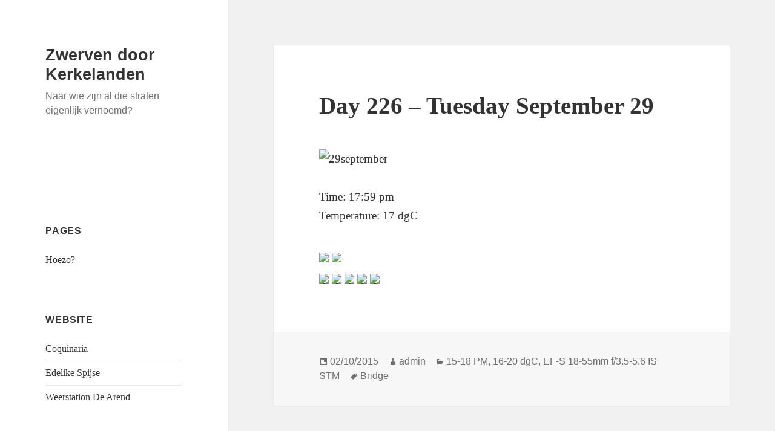

--- FILE ---
content_type: text/html; charset=UTF-8
request_url: https://fotoblog.coquinaria.nl/day-226-tuesday-september-29/
body_size: 11723
content:
<!DOCTYPE html>
<html lang="en" class="no-js">
<head>
	<meta charset="UTF-8">
	<meta name="viewport" content="width=device-width, initial-scale=1.0">
	<link rel="profile" href="https://gmpg.org/xfn/11">
	<link rel="pingback" href="https://fotoblog.coquinaria.nl/xmlrpc.php">
	<script>(function(html){html.className = html.className.replace(/\bno-js\b/,'js')})(document.documentElement);</script>
<title>Day 226 &#8211; Tuesday September 29 &#8211; Zwerven door Kerkelanden</title>
<meta name='robots' content='max-image-preview:large' />
	<style>img:is([sizes="auto" i], [sizes^="auto," i]) { contain-intrinsic-size: 3000px 1500px }</style>
	<link rel="alternate" type="application/rss+xml" title="Zwerven door Kerkelanden &raquo; Feed" href="https://fotoblog.coquinaria.nl/feed/" />
<link rel="alternate" type="application/rss+xml" title="Zwerven door Kerkelanden &raquo; Comments Feed" href="https://fotoblog.coquinaria.nl/comments/feed/" />
<link rel="alternate" type="application/rss+xml" title="Zwerven door Kerkelanden &raquo; Day 226 &#8211; Tuesday September 29 Comments Feed" href="https://fotoblog.coquinaria.nl/day-226-tuesday-september-29/feed/" />
<script>
window._wpemojiSettings = {"baseUrl":"https:\/\/s.w.org\/images\/core\/emoji\/16.0.1\/72x72\/","ext":".png","svgUrl":"https:\/\/s.w.org\/images\/core\/emoji\/16.0.1\/svg\/","svgExt":".svg","source":{"concatemoji":"https:\/\/fotoblog.coquinaria.nl\/wp-includes\/js\/wp-emoji-release.min.js?ver=6.8.3"}};
/*! This file is auto-generated */
!function(s,n){var o,i,e;function c(e){try{var t={supportTests:e,timestamp:(new Date).valueOf()};sessionStorage.setItem(o,JSON.stringify(t))}catch(e){}}function p(e,t,n){e.clearRect(0,0,e.canvas.width,e.canvas.height),e.fillText(t,0,0);var t=new Uint32Array(e.getImageData(0,0,e.canvas.width,e.canvas.height).data),a=(e.clearRect(0,0,e.canvas.width,e.canvas.height),e.fillText(n,0,0),new Uint32Array(e.getImageData(0,0,e.canvas.width,e.canvas.height).data));return t.every(function(e,t){return e===a[t]})}function u(e,t){e.clearRect(0,0,e.canvas.width,e.canvas.height),e.fillText(t,0,0);for(var n=e.getImageData(16,16,1,1),a=0;a<n.data.length;a++)if(0!==n.data[a])return!1;return!0}function f(e,t,n,a){switch(t){case"flag":return n(e,"\ud83c\udff3\ufe0f\u200d\u26a7\ufe0f","\ud83c\udff3\ufe0f\u200b\u26a7\ufe0f")?!1:!n(e,"\ud83c\udde8\ud83c\uddf6","\ud83c\udde8\u200b\ud83c\uddf6")&&!n(e,"\ud83c\udff4\udb40\udc67\udb40\udc62\udb40\udc65\udb40\udc6e\udb40\udc67\udb40\udc7f","\ud83c\udff4\u200b\udb40\udc67\u200b\udb40\udc62\u200b\udb40\udc65\u200b\udb40\udc6e\u200b\udb40\udc67\u200b\udb40\udc7f");case"emoji":return!a(e,"\ud83e\udedf")}return!1}function g(e,t,n,a){var r="undefined"!=typeof WorkerGlobalScope&&self instanceof WorkerGlobalScope?new OffscreenCanvas(300,150):s.createElement("canvas"),o=r.getContext("2d",{willReadFrequently:!0}),i=(o.textBaseline="top",o.font="600 32px Arial",{});return e.forEach(function(e){i[e]=t(o,e,n,a)}),i}function t(e){var t=s.createElement("script");t.src=e,t.defer=!0,s.head.appendChild(t)}"undefined"!=typeof Promise&&(o="wpEmojiSettingsSupports",i=["flag","emoji"],n.supports={everything:!0,everythingExceptFlag:!0},e=new Promise(function(e){s.addEventListener("DOMContentLoaded",e,{once:!0})}),new Promise(function(t){var n=function(){try{var e=JSON.parse(sessionStorage.getItem(o));if("object"==typeof e&&"number"==typeof e.timestamp&&(new Date).valueOf()<e.timestamp+604800&&"object"==typeof e.supportTests)return e.supportTests}catch(e){}return null}();if(!n){if("undefined"!=typeof Worker&&"undefined"!=typeof OffscreenCanvas&&"undefined"!=typeof URL&&URL.createObjectURL&&"undefined"!=typeof Blob)try{var e="postMessage("+g.toString()+"("+[JSON.stringify(i),f.toString(),p.toString(),u.toString()].join(",")+"));",a=new Blob([e],{type:"text/javascript"}),r=new Worker(URL.createObjectURL(a),{name:"wpTestEmojiSupports"});return void(r.onmessage=function(e){c(n=e.data),r.terminate(),t(n)})}catch(e){}c(n=g(i,f,p,u))}t(n)}).then(function(e){for(var t in e)n.supports[t]=e[t],n.supports.everything=n.supports.everything&&n.supports[t],"flag"!==t&&(n.supports.everythingExceptFlag=n.supports.everythingExceptFlag&&n.supports[t]);n.supports.everythingExceptFlag=n.supports.everythingExceptFlag&&!n.supports.flag,n.DOMReady=!1,n.readyCallback=function(){n.DOMReady=!0}}).then(function(){return e}).then(function(){var e;n.supports.everything||(n.readyCallback(),(e=n.source||{}).concatemoji?t(e.concatemoji):e.wpemoji&&e.twemoji&&(t(e.twemoji),t(e.wpemoji)))}))}((window,document),window._wpemojiSettings);
</script>

<style id='wp-emoji-styles-inline-css'>

	img.wp-smiley, img.emoji {
		display: inline !important;
		border: none !important;
		box-shadow: none !important;
		height: 1em !important;
		width: 1em !important;
		margin: 0 0.07em !important;
		vertical-align: -0.1em !important;
		background: none !important;
		padding: 0 !important;
	}
</style>
<link rel='stylesheet' id='wp-block-library-css' href='https://fotoblog.coquinaria.nl/wp-includes/css/dist/block-library/style.min.css?ver=6.8.3' media='all' />
<style id='wp-block-library-theme-inline-css'>
.wp-block-audio :where(figcaption){color:#555;font-size:13px;text-align:center}.is-dark-theme .wp-block-audio :where(figcaption){color:#ffffffa6}.wp-block-audio{margin:0 0 1em}.wp-block-code{border:1px solid #ccc;border-radius:4px;font-family:Menlo,Consolas,monaco,monospace;padding:.8em 1em}.wp-block-embed :where(figcaption){color:#555;font-size:13px;text-align:center}.is-dark-theme .wp-block-embed :where(figcaption){color:#ffffffa6}.wp-block-embed{margin:0 0 1em}.blocks-gallery-caption{color:#555;font-size:13px;text-align:center}.is-dark-theme .blocks-gallery-caption{color:#ffffffa6}:root :where(.wp-block-image figcaption){color:#555;font-size:13px;text-align:center}.is-dark-theme :root :where(.wp-block-image figcaption){color:#ffffffa6}.wp-block-image{margin:0 0 1em}.wp-block-pullquote{border-bottom:4px solid;border-top:4px solid;color:currentColor;margin-bottom:1.75em}.wp-block-pullquote cite,.wp-block-pullquote footer,.wp-block-pullquote__citation{color:currentColor;font-size:.8125em;font-style:normal;text-transform:uppercase}.wp-block-quote{border-left:.25em solid;margin:0 0 1.75em;padding-left:1em}.wp-block-quote cite,.wp-block-quote footer{color:currentColor;font-size:.8125em;font-style:normal;position:relative}.wp-block-quote:where(.has-text-align-right){border-left:none;border-right:.25em solid;padding-left:0;padding-right:1em}.wp-block-quote:where(.has-text-align-center){border:none;padding-left:0}.wp-block-quote.is-large,.wp-block-quote.is-style-large,.wp-block-quote:where(.is-style-plain){border:none}.wp-block-search .wp-block-search__label{font-weight:700}.wp-block-search__button{border:1px solid #ccc;padding:.375em .625em}:where(.wp-block-group.has-background){padding:1.25em 2.375em}.wp-block-separator.has-css-opacity{opacity:.4}.wp-block-separator{border:none;border-bottom:2px solid;margin-left:auto;margin-right:auto}.wp-block-separator.has-alpha-channel-opacity{opacity:1}.wp-block-separator:not(.is-style-wide):not(.is-style-dots){width:100px}.wp-block-separator.has-background:not(.is-style-dots){border-bottom:none;height:1px}.wp-block-separator.has-background:not(.is-style-wide):not(.is-style-dots){height:2px}.wp-block-table{margin:0 0 1em}.wp-block-table td,.wp-block-table th{word-break:normal}.wp-block-table :where(figcaption){color:#555;font-size:13px;text-align:center}.is-dark-theme .wp-block-table :where(figcaption){color:#ffffffa6}.wp-block-video :where(figcaption){color:#555;font-size:13px;text-align:center}.is-dark-theme .wp-block-video :where(figcaption){color:#ffffffa6}.wp-block-video{margin:0 0 1em}:root :where(.wp-block-template-part.has-background){margin-bottom:0;margin-top:0;padding:1.25em 2.375em}
</style>
<style id='classic-theme-styles-inline-css'>
/*! This file is auto-generated */
.wp-block-button__link{color:#fff;background-color:#32373c;border-radius:9999px;box-shadow:none;text-decoration:none;padding:calc(.667em + 2px) calc(1.333em + 2px);font-size:1.125em}.wp-block-file__button{background:#32373c;color:#fff;text-decoration:none}
</style>
<style id='global-styles-inline-css'>
:root{--wp--preset--aspect-ratio--square: 1;--wp--preset--aspect-ratio--4-3: 4/3;--wp--preset--aspect-ratio--3-4: 3/4;--wp--preset--aspect-ratio--3-2: 3/2;--wp--preset--aspect-ratio--2-3: 2/3;--wp--preset--aspect-ratio--16-9: 16/9;--wp--preset--aspect-ratio--9-16: 9/16;--wp--preset--color--black: #000000;--wp--preset--color--cyan-bluish-gray: #abb8c3;--wp--preset--color--white: #fff;--wp--preset--color--pale-pink: #f78da7;--wp--preset--color--vivid-red: #cf2e2e;--wp--preset--color--luminous-vivid-orange: #ff6900;--wp--preset--color--luminous-vivid-amber: #fcb900;--wp--preset--color--light-green-cyan: #7bdcb5;--wp--preset--color--vivid-green-cyan: #00d084;--wp--preset--color--pale-cyan-blue: #8ed1fc;--wp--preset--color--vivid-cyan-blue: #0693e3;--wp--preset--color--vivid-purple: #9b51e0;--wp--preset--color--dark-gray: #111;--wp--preset--color--light-gray: #f1f1f1;--wp--preset--color--yellow: #f4ca16;--wp--preset--color--dark-brown: #352712;--wp--preset--color--medium-pink: #e53b51;--wp--preset--color--light-pink: #ffe5d1;--wp--preset--color--dark-purple: #2e2256;--wp--preset--color--purple: #674970;--wp--preset--color--blue-gray: #22313f;--wp--preset--color--bright-blue: #55c3dc;--wp--preset--color--light-blue: #e9f2f9;--wp--preset--gradient--vivid-cyan-blue-to-vivid-purple: linear-gradient(135deg,rgba(6,147,227,1) 0%,rgb(155,81,224) 100%);--wp--preset--gradient--light-green-cyan-to-vivid-green-cyan: linear-gradient(135deg,rgb(122,220,180) 0%,rgb(0,208,130) 100%);--wp--preset--gradient--luminous-vivid-amber-to-luminous-vivid-orange: linear-gradient(135deg,rgba(252,185,0,1) 0%,rgba(255,105,0,1) 100%);--wp--preset--gradient--luminous-vivid-orange-to-vivid-red: linear-gradient(135deg,rgba(255,105,0,1) 0%,rgb(207,46,46) 100%);--wp--preset--gradient--very-light-gray-to-cyan-bluish-gray: linear-gradient(135deg,rgb(238,238,238) 0%,rgb(169,184,195) 100%);--wp--preset--gradient--cool-to-warm-spectrum: linear-gradient(135deg,rgb(74,234,220) 0%,rgb(151,120,209) 20%,rgb(207,42,186) 40%,rgb(238,44,130) 60%,rgb(251,105,98) 80%,rgb(254,248,76) 100%);--wp--preset--gradient--blush-light-purple: linear-gradient(135deg,rgb(255,206,236) 0%,rgb(152,150,240) 100%);--wp--preset--gradient--blush-bordeaux: linear-gradient(135deg,rgb(254,205,165) 0%,rgb(254,45,45) 50%,rgb(107,0,62) 100%);--wp--preset--gradient--luminous-dusk: linear-gradient(135deg,rgb(255,203,112) 0%,rgb(199,81,192) 50%,rgb(65,88,208) 100%);--wp--preset--gradient--pale-ocean: linear-gradient(135deg,rgb(255,245,203) 0%,rgb(182,227,212) 50%,rgb(51,167,181) 100%);--wp--preset--gradient--electric-grass: linear-gradient(135deg,rgb(202,248,128) 0%,rgb(113,206,126) 100%);--wp--preset--gradient--midnight: linear-gradient(135deg,rgb(2,3,129) 0%,rgb(40,116,252) 100%);--wp--preset--gradient--dark-gray-gradient-gradient: linear-gradient(90deg, rgba(17,17,17,1) 0%, rgba(42,42,42,1) 100%);--wp--preset--gradient--light-gray-gradient: linear-gradient(90deg, rgba(241,241,241,1) 0%, rgba(215,215,215,1) 100%);--wp--preset--gradient--white-gradient: linear-gradient(90deg, rgba(255,255,255,1) 0%, rgba(230,230,230,1) 100%);--wp--preset--gradient--yellow-gradient: linear-gradient(90deg, rgba(244,202,22,1) 0%, rgba(205,168,10,1) 100%);--wp--preset--gradient--dark-brown-gradient: linear-gradient(90deg, rgba(53,39,18,1) 0%, rgba(91,67,31,1) 100%);--wp--preset--gradient--medium-pink-gradient: linear-gradient(90deg, rgba(229,59,81,1) 0%, rgba(209,28,51,1) 100%);--wp--preset--gradient--light-pink-gradient: linear-gradient(90deg, rgba(255,229,209,1) 0%, rgba(255,200,158,1) 100%);--wp--preset--gradient--dark-purple-gradient: linear-gradient(90deg, rgba(46,34,86,1) 0%, rgba(66,48,123,1) 100%);--wp--preset--gradient--purple-gradient: linear-gradient(90deg, rgba(103,73,112,1) 0%, rgba(131,93,143,1) 100%);--wp--preset--gradient--blue-gray-gradient: linear-gradient(90deg, rgba(34,49,63,1) 0%, rgba(52,75,96,1) 100%);--wp--preset--gradient--bright-blue-gradient: linear-gradient(90deg, rgba(85,195,220,1) 0%, rgba(43,180,211,1) 100%);--wp--preset--gradient--light-blue-gradient: linear-gradient(90deg, rgba(233,242,249,1) 0%, rgba(193,218,238,1) 100%);--wp--preset--font-size--small: 13px;--wp--preset--font-size--medium: 20px;--wp--preset--font-size--large: 36px;--wp--preset--font-size--x-large: 42px;--wp--preset--spacing--20: 0.44rem;--wp--preset--spacing--30: 0.67rem;--wp--preset--spacing--40: 1rem;--wp--preset--spacing--50: 1.5rem;--wp--preset--spacing--60: 2.25rem;--wp--preset--spacing--70: 3.38rem;--wp--preset--spacing--80: 5.06rem;--wp--preset--shadow--natural: 6px 6px 9px rgba(0, 0, 0, 0.2);--wp--preset--shadow--deep: 12px 12px 50px rgba(0, 0, 0, 0.4);--wp--preset--shadow--sharp: 6px 6px 0px rgba(0, 0, 0, 0.2);--wp--preset--shadow--outlined: 6px 6px 0px -3px rgba(255, 255, 255, 1), 6px 6px rgba(0, 0, 0, 1);--wp--preset--shadow--crisp: 6px 6px 0px rgba(0, 0, 0, 1);}:where(.is-layout-flex){gap: 0.5em;}:where(.is-layout-grid){gap: 0.5em;}body .is-layout-flex{display: flex;}.is-layout-flex{flex-wrap: wrap;align-items: center;}.is-layout-flex > :is(*, div){margin: 0;}body .is-layout-grid{display: grid;}.is-layout-grid > :is(*, div){margin: 0;}:where(.wp-block-columns.is-layout-flex){gap: 2em;}:where(.wp-block-columns.is-layout-grid){gap: 2em;}:where(.wp-block-post-template.is-layout-flex){gap: 1.25em;}:where(.wp-block-post-template.is-layout-grid){gap: 1.25em;}.has-black-color{color: var(--wp--preset--color--black) !important;}.has-cyan-bluish-gray-color{color: var(--wp--preset--color--cyan-bluish-gray) !important;}.has-white-color{color: var(--wp--preset--color--white) !important;}.has-pale-pink-color{color: var(--wp--preset--color--pale-pink) !important;}.has-vivid-red-color{color: var(--wp--preset--color--vivid-red) !important;}.has-luminous-vivid-orange-color{color: var(--wp--preset--color--luminous-vivid-orange) !important;}.has-luminous-vivid-amber-color{color: var(--wp--preset--color--luminous-vivid-amber) !important;}.has-light-green-cyan-color{color: var(--wp--preset--color--light-green-cyan) !important;}.has-vivid-green-cyan-color{color: var(--wp--preset--color--vivid-green-cyan) !important;}.has-pale-cyan-blue-color{color: var(--wp--preset--color--pale-cyan-blue) !important;}.has-vivid-cyan-blue-color{color: var(--wp--preset--color--vivid-cyan-blue) !important;}.has-vivid-purple-color{color: var(--wp--preset--color--vivid-purple) !important;}.has-black-background-color{background-color: var(--wp--preset--color--black) !important;}.has-cyan-bluish-gray-background-color{background-color: var(--wp--preset--color--cyan-bluish-gray) !important;}.has-white-background-color{background-color: var(--wp--preset--color--white) !important;}.has-pale-pink-background-color{background-color: var(--wp--preset--color--pale-pink) !important;}.has-vivid-red-background-color{background-color: var(--wp--preset--color--vivid-red) !important;}.has-luminous-vivid-orange-background-color{background-color: var(--wp--preset--color--luminous-vivid-orange) !important;}.has-luminous-vivid-amber-background-color{background-color: var(--wp--preset--color--luminous-vivid-amber) !important;}.has-light-green-cyan-background-color{background-color: var(--wp--preset--color--light-green-cyan) !important;}.has-vivid-green-cyan-background-color{background-color: var(--wp--preset--color--vivid-green-cyan) !important;}.has-pale-cyan-blue-background-color{background-color: var(--wp--preset--color--pale-cyan-blue) !important;}.has-vivid-cyan-blue-background-color{background-color: var(--wp--preset--color--vivid-cyan-blue) !important;}.has-vivid-purple-background-color{background-color: var(--wp--preset--color--vivid-purple) !important;}.has-black-border-color{border-color: var(--wp--preset--color--black) !important;}.has-cyan-bluish-gray-border-color{border-color: var(--wp--preset--color--cyan-bluish-gray) !important;}.has-white-border-color{border-color: var(--wp--preset--color--white) !important;}.has-pale-pink-border-color{border-color: var(--wp--preset--color--pale-pink) !important;}.has-vivid-red-border-color{border-color: var(--wp--preset--color--vivid-red) !important;}.has-luminous-vivid-orange-border-color{border-color: var(--wp--preset--color--luminous-vivid-orange) !important;}.has-luminous-vivid-amber-border-color{border-color: var(--wp--preset--color--luminous-vivid-amber) !important;}.has-light-green-cyan-border-color{border-color: var(--wp--preset--color--light-green-cyan) !important;}.has-vivid-green-cyan-border-color{border-color: var(--wp--preset--color--vivid-green-cyan) !important;}.has-pale-cyan-blue-border-color{border-color: var(--wp--preset--color--pale-cyan-blue) !important;}.has-vivid-cyan-blue-border-color{border-color: var(--wp--preset--color--vivid-cyan-blue) !important;}.has-vivid-purple-border-color{border-color: var(--wp--preset--color--vivid-purple) !important;}.has-vivid-cyan-blue-to-vivid-purple-gradient-background{background: var(--wp--preset--gradient--vivid-cyan-blue-to-vivid-purple) !important;}.has-light-green-cyan-to-vivid-green-cyan-gradient-background{background: var(--wp--preset--gradient--light-green-cyan-to-vivid-green-cyan) !important;}.has-luminous-vivid-amber-to-luminous-vivid-orange-gradient-background{background: var(--wp--preset--gradient--luminous-vivid-amber-to-luminous-vivid-orange) !important;}.has-luminous-vivid-orange-to-vivid-red-gradient-background{background: var(--wp--preset--gradient--luminous-vivid-orange-to-vivid-red) !important;}.has-very-light-gray-to-cyan-bluish-gray-gradient-background{background: var(--wp--preset--gradient--very-light-gray-to-cyan-bluish-gray) !important;}.has-cool-to-warm-spectrum-gradient-background{background: var(--wp--preset--gradient--cool-to-warm-spectrum) !important;}.has-blush-light-purple-gradient-background{background: var(--wp--preset--gradient--blush-light-purple) !important;}.has-blush-bordeaux-gradient-background{background: var(--wp--preset--gradient--blush-bordeaux) !important;}.has-luminous-dusk-gradient-background{background: var(--wp--preset--gradient--luminous-dusk) !important;}.has-pale-ocean-gradient-background{background: var(--wp--preset--gradient--pale-ocean) !important;}.has-electric-grass-gradient-background{background: var(--wp--preset--gradient--electric-grass) !important;}.has-midnight-gradient-background{background: var(--wp--preset--gradient--midnight) !important;}.has-small-font-size{font-size: var(--wp--preset--font-size--small) !important;}.has-medium-font-size{font-size: var(--wp--preset--font-size--medium) !important;}.has-large-font-size{font-size: var(--wp--preset--font-size--large) !important;}.has-x-large-font-size{font-size: var(--wp--preset--font-size--x-large) !important;}
:where(.wp-block-post-template.is-layout-flex){gap: 1.25em;}:where(.wp-block-post-template.is-layout-grid){gap: 1.25em;}
:where(.wp-block-columns.is-layout-flex){gap: 2em;}:where(.wp-block-columns.is-layout-grid){gap: 2em;}
:root :where(.wp-block-pullquote){font-size: 1.5em;line-height: 1.6;}
</style>
<link rel='stylesheet' id='twentyfifteen-fonts-css' href='https://fotoblog.coquinaria.nl/wp-content/themes/twentyfifteen/assets/fonts/noto-sans-plus-noto-serif-plus-inconsolata.css?ver=20230328' media='all' />
<link rel='stylesheet' id='genericons-css' href='https://fotoblog.coquinaria.nl/wp-content/themes/twentyfifteen/genericons/genericons.css?ver=20201026' media='all' />
<link rel='stylesheet' id='twentyfifteen-style-css' href='https://fotoblog.coquinaria.nl/wp-content/themes/twentyfifteen/style.css?ver=20250415' media='all' />
<link rel='stylesheet' id='twentyfifteen-block-style-css' href='https://fotoblog.coquinaria.nl/wp-content/themes/twentyfifteen/css/blocks.css?ver=20240715' media='all' />
<script src="https://fotoblog.coquinaria.nl/wp-includes/js/jquery/jquery.min.js?ver=3.7.1" id="jquery-core-js"></script>
<script src="https://fotoblog.coquinaria.nl/wp-includes/js/jquery/jquery-migrate.min.js?ver=3.4.1" id="jquery-migrate-js"></script>
<script id="twentyfifteen-script-js-extra">
var screenReaderText = {"expand":"<span class=\"screen-reader-text\">expand child menu<\/span>","collapse":"<span class=\"screen-reader-text\">collapse child menu<\/span>"};
</script>
<script src="https://fotoblog.coquinaria.nl/wp-content/themes/twentyfifteen/js/functions.js?ver=20250303" id="twentyfifteen-script-js" defer data-wp-strategy="defer"></script>
<link rel="https://api.w.org/" href="https://fotoblog.coquinaria.nl/wp-json/" /><link rel="alternate" title="JSON" type="application/json" href="https://fotoblog.coquinaria.nl/wp-json/wp/v2/posts/785" /><link rel="EditURI" type="application/rsd+xml" title="RSD" href="https://fotoblog.coquinaria.nl/xmlrpc.php?rsd" />
<meta name="generator" content="WordPress 6.8.3" />
<link rel="canonical" href="https://fotoblog.coquinaria.nl/day-226-tuesday-september-29/" />
<link rel='shortlink' href='https://fotoblog.coquinaria.nl/?p=785' />
<link rel="alternate" title="oEmbed (JSON)" type="application/json+oembed" href="https://fotoblog.coquinaria.nl/wp-json/oembed/1.0/embed?url=https%3A%2F%2Ffotoblog.coquinaria.nl%2Fday-226-tuesday-september-29%2F" />
<link rel="alternate" title="oEmbed (XML)" type="text/xml+oembed" href="https://fotoblog.coquinaria.nl/wp-json/oembed/1.0/embed?url=https%3A%2F%2Ffotoblog.coquinaria.nl%2Fday-226-tuesday-september-29%2F&#038;format=xml" />
<style>.recentcomments a{display:inline !important;padding:0 !important;margin:0 !important;}</style>
<style type="text/css"></style>
<style>
.synved-social-resolution-single {
display: inline-block;
}
.synved-social-resolution-normal {
display: inline-block;
}
.synved-social-resolution-hidef {
display: none;
}

@media only screen and (min--moz-device-pixel-ratio: 2),
only screen and (-o-min-device-pixel-ratio: 2/1),
only screen and (-webkit-min-device-pixel-ratio: 2),
only screen and (min-device-pixel-ratio: 2),
only screen and (min-resolution: 2dppx),
only screen and (min-resolution: 192dpi) {
	.synved-social-resolution-normal {
	display: none;
	}
	.synved-social-resolution-hidef {
	display: inline-block;
	}
}
</style><link rel="icon" href="https://fotoblog.coquinaria.nl/wp-content/uploads/2015/09/10julivierkant-150x150.jpg" sizes="32x32" />
<link rel="icon" href="https://fotoblog.coquinaria.nl/wp-content/uploads/2015/09/10julivierkant-300x300.jpg" sizes="192x192" />
<link rel="apple-touch-icon" href="https://fotoblog.coquinaria.nl/wp-content/uploads/2015/09/10julivierkant-300x300.jpg" />
<meta name="msapplication-TileImage" content="https://fotoblog.coquinaria.nl/wp-content/uploads/2015/09/10julivierkant-300x300.jpg" />
</head>

<body class="wp-singular post-template-default single single-post postid-785 single-format-standard wp-embed-responsive wp-theme-twentyfifteen">
<div id="page" class="hfeed site">
	<a class="skip-link screen-reader-text" href="#content">
		Skip to content	</a>

	<div id="sidebar" class="sidebar">
		<header id="masthead" class="site-header">
			<div class="site-branding">
										<p class="site-title"><a href="https://fotoblog.coquinaria.nl/" rel="home" >Zwerven door Kerkelanden</a></p>
												<p class="site-description">Naar wie zijn al die straten eigenlijk vernoemd?</p>
										<button class="secondary-toggle">Menu and widgets</button>
			</div><!-- .site-branding -->
		</header><!-- .site-header -->

			<div id="secondary" class="secondary">

		
		
					<div id="widget-area" class="widget-area" role="complementary">
				<aside id="media_image-2" class="widget widget_media_image"><img width="498" height="669" src="https://fotoblog.coquinaria.nl/wp-content/uploads/2020/11/201125.jpg" class="image wp-image-1179 alignnone attachment-full size-full" alt="" style="max-width: 100%; height: auto;" decoding="async" fetchpriority="high" srcset="https://fotoblog.coquinaria.nl/wp-content/uploads/2020/11/201125.jpg 498w, https://fotoblog.coquinaria.nl/wp-content/uploads/2020/11/201125-223x300.jpg 223w" sizes="(max-width: 498px) 100vw, 498px" /></aside><aside id="pages-2" class="widget widget_pages"><h2 class="widget-title">Pages</h2><nav aria-label="Pages">
			<ul>
				<li class="page_item page-item-23"><a href="https://fotoblog.coquinaria.nl/why-in-heavens-name-why/">Hoezo?</a></li>
			</ul>

			</nav></aside><aside id="linkcat-10" class="widget widget_links"><h2 class="widget-title">Website</h2>
	<ul class='xoxo blogroll'>
<li><a href="http://coquinaria.nl" rel="me" target="_blank">Coquinaria</a></li>
<li><a href="http://edelikespijse.com" rel="me" target="_blank">Edelike Spijse</a></li>
<li><a href="http://www.dearend.nl/WeatherLink/Current_Conditions.htm" rel="acquaintance" target="_blank">Weerstation De Arend</a></li>

	</ul>
</aside>
<aside id="categories-3" class="widget widget_categories"><h2 class="widget-title">Categories</h2><form action="https://fotoblog.coquinaria.nl" method="get"><label class="screen-reader-text" for="cat">Categories</label><select  name='cat' id='cat' class='postform'>
	<option value='-1'>Select Category</option>
	<option class="level-0" value="99">Lens&nbsp;&nbsp;(365)</option>
	<option class="level-1" value="144">&nbsp;&nbsp;&nbsp;DHG Achromat Macro-200 (+5)&nbsp;&nbsp;(2)</option>
	<option class="level-1" value="114">&nbsp;&nbsp;&nbsp;EF 50mm f/1.8 II&nbsp;&nbsp;(41)</option>
	<option class="level-1" value="145">&nbsp;&nbsp;&nbsp;EF 75-300mm f/4-5.6&nbsp;&nbsp;(16)</option>
	<option class="level-1" value="102">&nbsp;&nbsp;&nbsp;EF 80-200mm f/4.5-5.6 II&nbsp;&nbsp;(98)</option>
	<option class="level-1" value="100">&nbsp;&nbsp;&nbsp;EF-S 10-18mm f/4.5-5.6 IS STM&nbsp;&nbsp;(78)</option>
	<option class="level-1" value="101">&nbsp;&nbsp;&nbsp;EF-S 18-55mm f/3.5-5.6 IS STM&nbsp;&nbsp;(114)</option>
	<option class="level-1" value="146">&nbsp;&nbsp;&nbsp;Lensbaby circular fish-eye&nbsp;&nbsp;(2)</option>
	<option class="level-1" value="118">&nbsp;&nbsp;&nbsp;Samsung GT-N5110&nbsp;&nbsp;(6)</option>
	<option class="level-1" value="156">&nbsp;&nbsp;&nbsp;Samsung SM-T810&nbsp;&nbsp;(2)</option>
	<option class="level-1" value="154">&nbsp;&nbsp;&nbsp;Sigma EF 35mm f/1.4&nbsp;&nbsp;(7)</option>
	<option class="level-1" value="157">&nbsp;&nbsp;&nbsp;Xiaomi mi4-c&nbsp;&nbsp;(2)</option>
	<option class="level-0" value="160">Location&nbsp;&nbsp;(72)</option>
	<option class="level-1" value="187">&nbsp;&nbsp;&nbsp;&#8216;s-Graveland&nbsp;&nbsp;(31)</option>
	<option class="level-2" value="164">&nbsp;&nbsp;&nbsp;&nbsp;&nbsp;&nbsp;Bantam&nbsp;&nbsp;(2)</option>
	<option class="level-2" value="172">&nbsp;&nbsp;&nbsp;&nbsp;&nbsp;&nbsp;Bezoekerscentrum Natuurmonumenten&nbsp;&nbsp;(1)</option>
	<option class="level-2" value="190">&nbsp;&nbsp;&nbsp;&nbsp;&nbsp;&nbsp;Boekesteyn&nbsp;&nbsp;(2)</option>
	<option class="level-2" value="203">&nbsp;&nbsp;&nbsp;&nbsp;&nbsp;&nbsp;Gooilust&nbsp;&nbsp;(2)</option>
	<option class="level-2" value="162">&nbsp;&nbsp;&nbsp;&nbsp;&nbsp;&nbsp;Hilverbeek&nbsp;&nbsp;(7)</option>
	<option class="level-2" value="169">&nbsp;&nbsp;&nbsp;&nbsp;&nbsp;&nbsp;Kerkebos&nbsp;&nbsp;(6)</option>
	<option class="level-2" value="174">&nbsp;&nbsp;&nbsp;&nbsp;&nbsp;&nbsp;Land en Boszigt&nbsp;&nbsp;(3)</option>
	<option class="level-2" value="209">&nbsp;&nbsp;&nbsp;&nbsp;&nbsp;&nbsp;Schaep en Burgh&nbsp;&nbsp;(2)</option>
	<option class="level-2" value="178">&nbsp;&nbsp;&nbsp;&nbsp;&nbsp;&nbsp;Schoonoord&nbsp;&nbsp;(1)</option>
	<option class="level-2" value="191">&nbsp;&nbsp;&nbsp;&nbsp;&nbsp;&nbsp;Spanderswoud-2&nbsp;&nbsp;(3)</option>
	<option class="level-1" value="212">&nbsp;&nbsp;&nbsp;Baarn&nbsp;&nbsp;(1)</option>
	<option class="level-2" value="213">&nbsp;&nbsp;&nbsp;&nbsp;&nbsp;&nbsp;Kasteel Groeneveld&nbsp;&nbsp;(1)</option>
	<option class="level-1" value="195">&nbsp;&nbsp;&nbsp;Bussum&nbsp;&nbsp;(3)</option>
	<option class="level-2" value="204">&nbsp;&nbsp;&nbsp;&nbsp;&nbsp;&nbsp;Bussummerheide&nbsp;&nbsp;(1)</option>
	<option class="level-2" value="196">&nbsp;&nbsp;&nbsp;&nbsp;&nbsp;&nbsp;Franse Kampheide&nbsp;&nbsp;(2)</option>
	<option class="level-1" value="168">&nbsp;&nbsp;&nbsp;Den Haag&nbsp;&nbsp;(1)</option>
	<option class="level-1" value="188">&nbsp;&nbsp;&nbsp;Hilversum&nbsp;&nbsp;(14)</option>
	<option class="level-2" value="184">&nbsp;&nbsp;&nbsp;&nbsp;&nbsp;&nbsp;Kerkelanden&nbsp;&nbsp;(1)</option>
	<option class="level-2" value="161">&nbsp;&nbsp;&nbsp;&nbsp;&nbsp;&nbsp;Kolhornse Hei&nbsp;&nbsp;(3)</option>
	<option class="level-2" value="180">&nbsp;&nbsp;&nbsp;&nbsp;&nbsp;&nbsp;Loosdrechtse Bos&nbsp;&nbsp;(3)</option>
	<option class="level-2" value="182">&nbsp;&nbsp;&nbsp;&nbsp;&nbsp;&nbsp;Raabos&nbsp;&nbsp;(1)</option>
	<option class="level-2" value="170">&nbsp;&nbsp;&nbsp;&nbsp;&nbsp;&nbsp;Spanderswoud&nbsp;&nbsp;(4)</option>
	<option class="level-2" value="201">&nbsp;&nbsp;&nbsp;&nbsp;&nbsp;&nbsp;Westerheide2&nbsp;&nbsp;(2)</option>
	<option class="level-1" value="175">&nbsp;&nbsp;&nbsp;Kortenhoef&nbsp;&nbsp;(17)</option>
	<option class="level-2" value="165">&nbsp;&nbsp;&nbsp;&nbsp;&nbsp;&nbsp;De Kwakel&nbsp;&nbsp;(3)</option>
	<option class="level-2" value="167">&nbsp;&nbsp;&nbsp;&nbsp;&nbsp;&nbsp;De Meenthof&nbsp;&nbsp;(2)</option>
	<option class="level-2" value="163">&nbsp;&nbsp;&nbsp;&nbsp;&nbsp;&nbsp;Koninginneweg&nbsp;&nbsp;(8)</option>
	<option class="level-1" value="199">&nbsp;&nbsp;&nbsp;Laren&nbsp;&nbsp;(3)</option>
	<option class="level-2" value="200">&nbsp;&nbsp;&nbsp;&nbsp;&nbsp;&nbsp;Westerheide&nbsp;&nbsp;(2)</option>
	<option class="level-2" value="210">&nbsp;&nbsp;&nbsp;&nbsp;&nbsp;&nbsp;Zuiderheide&nbsp;&nbsp;(1)</option>
	<option class="level-1" value="208">&nbsp;&nbsp;&nbsp;Loosdrecht&nbsp;&nbsp;(1)</option>
	<option class="level-1" value="197">&nbsp;&nbsp;&nbsp;Zoetermeer&nbsp;&nbsp;(1)</option>
	<option class="level-0" value="11">Temperature&nbsp;&nbsp;(442)</option>
	<option class="level-1" value="4">&nbsp;&nbsp;&nbsp;-05-00 dgC&nbsp;&nbsp;(17)</option>
	<option class="level-1" value="215">&nbsp;&nbsp;&nbsp;-10&#8211;05 dgC&nbsp;&nbsp;(2)</option>
	<option class="level-1" value="7">&nbsp;&nbsp;&nbsp;00-05 dgC&nbsp;&nbsp;(78)</option>
	<option class="level-1" value="9">&nbsp;&nbsp;&nbsp;06-10 dgC&nbsp;&nbsp;(142)</option>
	<option class="level-1" value="48">&nbsp;&nbsp;&nbsp;11-15 dgC&nbsp;&nbsp;(103)</option>
	<option class="level-1" value="66">&nbsp;&nbsp;&nbsp;16-20 dgC&nbsp;&nbsp;(71)</option>
	<option class="level-1" value="92">&nbsp;&nbsp;&nbsp;21-25 dgC&nbsp;&nbsp;(26)</option>
	<option class="level-1" value="94">&nbsp;&nbsp;&nbsp;26-30 dgC&nbsp;&nbsp;(3)</option>
	<option class="level-0" value="189">Thuis&nbsp;&nbsp;(5)</option>
	<option class="level-0" value="12">Time&nbsp;&nbsp;(443)</option>
	<option class="level-1" value="140">&nbsp;&nbsp;&nbsp;00-03 AM&nbsp;&nbsp;(2)</option>
	<option class="level-1" value="86">&nbsp;&nbsp;&nbsp;03-06 AM&nbsp;&nbsp;(2)</option>
	<option class="level-1" value="6">&nbsp;&nbsp;&nbsp;06-09 AM&nbsp;&nbsp;(63)</option>
	<option class="level-1" value="5">&nbsp;&nbsp;&nbsp;09-12 AM&nbsp;&nbsp;(73)</option>
	<option class="level-1" value="13">&nbsp;&nbsp;&nbsp;12-15 PM&nbsp;&nbsp;(62)</option>
	<option class="level-1" value="40">&nbsp;&nbsp;&nbsp;15-18 PM&nbsp;&nbsp;(112)</option>
	<option class="level-1" value="8">&nbsp;&nbsp;&nbsp;18-21 PM&nbsp;&nbsp;(90)</option>
	<option class="level-1" value="43">&nbsp;&nbsp;&nbsp;21-24 PM&nbsp;&nbsp;(39)</option>
	<option class="level-0" value="1">Uncategorized&nbsp;&nbsp;(3)</option>
</select>
</form><script>
(function() {
	var dropdown = document.getElementById( "cat" );
	function onCatChange() {
		if ( dropdown.options[ dropdown.selectedIndex ].value > 0 ) {
			dropdown.parentNode.submit();
		}
	}
	dropdown.onchange = onCatChange;
})();
</script>
</aside><aside id="tag_cloud-2" class="widget widget_tag_cloud"><h2 class="widget-title">Subjects</h2><nav aria-label="Subjects"><div class="tagcloud"><ul class='wp-tag-cloud' role='list'>
	<li><a href="https://fotoblog.coquinaria.nl/tag/airplanes/" class="tag-cloud-link tag-link-134 tag-link-position-1" style="font-size: 13.870967741935pt;" aria-label="Airplanes (8 items)">Airplanes</a></li>
	<li><a href="https://fotoblog.coquinaria.nl/tag/away/" class="tag-cloud-link tag-link-147 tag-link-position-2" style="font-size: 15.677419354839pt;" aria-label="Away (13 items)">Away</a></li>
	<li><a href="https://fotoblog.coquinaria.nl/tag/bycicle/" class="tag-cloud-link tag-link-106 tag-link-position-3" style="font-size: 18.025806451613pt;" aria-label="Bicycles (25 items)">Bicycles</a></li>
	<li><a href="https://fotoblog.coquinaria.nl/tag/birds/" class="tag-cloud-link tag-link-125 tag-link-position-4" style="font-size: 20.554838709677pt;" aria-label="Birds (48 items)">Birds</a></li>
	<li><a href="https://fotoblog.coquinaria.nl/tag/boats/" class="tag-cloud-link tag-link-109 tag-link-position-5" style="font-size: 19.561290322581pt;" aria-label="Boats (37 items)">Boats</a></li>
	<li><a href="https://fotoblog.coquinaria.nl/tag/bridge/" class="tag-cloud-link tag-link-104 tag-link-position-6" style="font-size: 20.193548387097pt;" aria-label="Bridge (44 items)">Bridge</a></li>
	<li><a href="https://fotoblog.coquinaria.nl/tag/building/" class="tag-cloud-link tag-link-179 tag-link-position-7" style="font-size: 11.612903225806pt;" aria-label="Building (4 items)">Building</a></li>
	<li><a href="https://fotoblog.coquinaria.nl/tag/cars/" class="tag-cloud-link tag-link-130 tag-link-position-8" style="font-size: 19.741935483871pt;" aria-label="Cars (39 items)">Cars</a></li>
	<li><a href="https://fotoblog.coquinaria.nl/tag/cats/" class="tag-cloud-link tag-link-186 tag-link-position-9" style="font-size: 10.709677419355pt;" aria-label="Cats (3 items)">Cats</a></li>
	<li><a href="https://fotoblog.coquinaria.nl/tag/clouds/" class="tag-cloud-link tag-link-107 tag-link-position-10" style="font-size: 20.283870967742pt;" aria-label="Clouds (45 items)">Clouds</a></li>
	<li><a href="https://fotoblog.coquinaria.nl/tag/dogs/" class="tag-cloud-link tag-link-139 tag-link-position-11" style="font-size: 15.677419354839pt;" aria-label="Dogs (13 items)">Dogs</a></li>
	<li><a href="https://fotoblog.coquinaria.nl/tag/dusk/" class="tag-cloud-link tag-link-98 tag-link-position-12" style="font-size: 15.677419354839pt;" aria-label="Dusk (13 items)">Dusk</a></li>
	<li><a href="https://fotoblog.coquinaria.nl/tag/effect/" class="tag-cloud-link tag-link-116 tag-link-position-13" style="font-size: 18.387096774194pt;" aria-label="Effect (27 items)">Effect</a></li>
	<li><a href="https://fotoblog.coquinaria.nl/tag/event/" class="tag-cloud-link tag-link-105 tag-link-position-14" style="font-size: 15.677419354839pt;" aria-label="Event (13 items)">Event</a></li>
	<li><a href="https://fotoblog.coquinaria.nl/tag/flowers/" class="tag-cloud-link tag-link-143 tag-link-position-15" style="font-size: 13.41935483871pt;" aria-label="Flowers (7 items)">Flowers</a></li>
	<li><a href="https://fotoblog.coquinaria.nl/tag/fog/" class="tag-cloud-link tag-link-138 tag-link-position-16" style="font-size: 13.41935483871pt;" aria-label="Fog (7 items)">Fog</a></li>
	<li><a href="https://fotoblog.coquinaria.nl/tag/frost/" class="tag-cloud-link tag-link-194 tag-link-position-17" style="font-size: 8pt;" aria-label="Frost (1 item)">Frost</a></li>
	<li><a href="https://fotoblog.coquinaria.nl/tag/haze/" class="tag-cloud-link tag-link-132 tag-link-position-18" style="font-size: 13.41935483871pt;" aria-label="Haze (7 items)">Haze</a></li>
	<li><a href="https://fotoblog.coquinaria.nl/tag/horse-cart/" class="tag-cloud-link tag-link-135 tag-link-position-19" style="font-size: 10.709677419355pt;" aria-label="Horse cart (3 items)">Horse cart</a></li>
	<li><a href="https://fotoblog.coquinaria.nl/tag/ice/" class="tag-cloud-link tag-link-159 tag-link-position-20" style="font-size: 14.322580645161pt;" aria-label="Ice (9 items)">Ice</a></li>
	<li><a href="https://fotoblog.coquinaria.nl/tag/kerkelanden/" class="tag-cloud-link tag-link-218 tag-link-position-21" style="font-size: 9.6258064516129pt;" aria-label="Kerkelanden (2 items)">Kerkelanden</a></li>
	<li><a href="https://fotoblog.coquinaria.nl/tag/maintenance/" class="tag-cloud-link tag-link-111 tag-link-position-22" style="font-size: 15.045161290323pt;" aria-label="Maintenance (11 items)">Maintenance</a></li>
	<li><a href="https://fotoblog.coquinaria.nl/tag/monument/" class="tag-cloud-link tag-link-205 tag-link-position-23" style="font-size: 11.612903225806pt;" aria-label="Monument (4 items)">Monument</a></li>
	<li><a href="https://fotoblog.coquinaria.nl/tag/moon/" class="tag-cloud-link tag-link-153 tag-link-position-24" style="font-size: 11.612903225806pt;" aria-label="Moon (4 items)">Moon</a></li>
	<li><a href="https://fotoblog.coquinaria.nl/tag/night/" class="tag-cloud-link tag-link-127 tag-link-position-25" style="font-size: 17.754838709677pt;" aria-label="Night (23 items)">Night</a></li>
	<li><a href="https://fotoblog.coquinaria.nl/tag/out-of-focus/" class="tag-cloud-link tag-link-136 tag-link-position-26" style="font-size: 12.967741935484pt;" aria-label="Out of focus (6 items)">Out of focus</a></li>
	<li><a href="https://fotoblog.coquinaria.nl/tag/people/" class="tag-cloud-link tag-link-151 tag-link-position-27" style="font-size: 14.683870967742pt;" aria-label="People (10 items)">People</a></li>
	<li><a href="https://fotoblog.coquinaria.nl/tag/rain/" class="tag-cloud-link tag-link-122 tag-link-position-28" style="font-size: 18.025806451613pt;" aria-label="Rain (25 items)">Rain</a></li>
	<li><a href="https://fotoblog.coquinaria.nl/tag/rainbow/" class="tag-cloud-link tag-link-152 tag-link-position-29" style="font-size: 10.709677419355pt;" aria-label="Rainbow (3 items)">Rainbow</a></li>
	<li><a href="https://fotoblog.coquinaria.nl/tag/reflection/" class="tag-cloud-link tag-link-142 tag-link-position-30" style="font-size: 19.01935483871pt;" aria-label="Reflection (32 items)">Reflection</a></li>
	<li><a href="https://fotoblog.coquinaria.nl/tag/shadow/" class="tag-cloud-link tag-link-129 tag-link-position-31" style="font-size: 13.41935483871pt;" aria-label="Shadow (7 items)">Shadow</a></li>
	<li><a href="https://fotoblog.coquinaria.nl/tag/sheep/" class="tag-cloud-link tag-link-173 tag-link-position-32" style="font-size: 11.612903225806pt;" aria-label="Sheep (4 items)">Sheep</a></li>
	<li><a href="https://fotoblog.coquinaria.nl/tag/sky/" class="tag-cloud-link tag-link-133 tag-link-position-33" style="font-size: 11.612903225806pt;" aria-label="Sky (4 items)">Sky</a></li>
	<li><a href="https://fotoblog.coquinaria.nl/tag/snow/" class="tag-cloud-link tag-link-158 tag-link-position-34" style="font-size: 13.870967741935pt;" aria-label="Snow (8 items)">Snow</a></li>
	<li><a href="https://fotoblog.coquinaria.nl/tag/statue/" class="tag-cloud-link tag-link-192 tag-link-position-35" style="font-size: 8pt;" aria-label="Statue (1 item)">Statue</a></li>
	<li><a href="https://fotoblog.coquinaria.nl/tag/street/" class="tag-cloud-link tag-link-126 tag-link-position-36" style="font-size: 18.658064516129pt;" aria-label="Street (29 items)">Street</a></li>
	<li><a href="https://fotoblog.coquinaria.nl/tag/sunny/" class="tag-cloud-link tag-link-121 tag-link-position-37" style="font-size: 14.683870967742pt;" aria-label="Sunny (10 items)">Sunny</a></li>
	<li><a href="https://fotoblog.coquinaria.nl/tag/sunrise/" class="tag-cloud-link tag-link-123 tag-link-position-38" style="font-size: 18.025806451613pt;" aria-label="Sunrise (25 items)">Sunrise</a></li>
	<li><a href="https://fotoblog.coquinaria.nl/tag/sunset/" class="tag-cloud-link tag-link-113 tag-link-position-39" style="font-size: 18.477419354839pt;" aria-label="Sunset (28 items)">Sunset</a></li>
	<li><a href="https://fotoblog.coquinaria.nl/tag/thunder-storm/" class="tag-cloud-link tag-link-149 tag-link-position-40" style="font-size: 9.6258064516129pt;" aria-label="Thunder storm (2 items)">Thunder storm</a></li>
	<li><a href="https://fotoblog.coquinaria.nl/tag/to-the-left/" class="tag-cloud-link tag-link-120 tag-link-position-41" style="font-size: 15.045161290323pt;" aria-label="To the left (11 items)">To the left</a></li>
	<li><a href="https://fotoblog.coquinaria.nl/tag/to-the-right/" class="tag-cloud-link tag-link-108 tag-link-position-42" style="font-size: 18.206451612903pt;" aria-label="To the right (26 items)">To the right</a></li>
	<li><a href="https://fotoblog.coquinaria.nl/tag/tree/" class="tag-cloud-link tag-link-103 tag-link-position-43" style="font-size: 22pt;" aria-label="Trees (69 items)">Trees</a></li>
	<li><a href="https://fotoblog.coquinaria.nl/tag/wind/" class="tag-cloud-link tag-link-137 tag-link-position-44" style="font-size: 13.41935483871pt;" aria-label="Wind (7 items)">Wind</a></li>
	<li><a href="https://fotoblog.coquinaria.nl/tag/window/" class="tag-cloud-link tag-link-117 tag-link-position-45" style="font-size: 16.851612903226pt;" aria-label="Window (18 items)">Window</a></li>
</ul>
</div>
</nav></aside><aside id="archives-3" class="widget widget_archive"><h2 class="widget-title">Archives</h2>		<label class="screen-reader-text" for="archives-dropdown-3">Archives</label>
		<select id="archives-dropdown-3" name="archive-dropdown">
			
			<option value="">Select Month</option>
				<option value='https://fotoblog.coquinaria.nl/2022/08/'> August 2022 &nbsp;(2)</option>
	<option value='https://fotoblog.coquinaria.nl/2021/02/'> February 2021 &nbsp;(13)</option>
	<option value='https://fotoblog.coquinaria.nl/2021/01/'> January 2021 &nbsp;(31)</option>
	<option value='https://fotoblog.coquinaria.nl/2020/12/'> December 2020 &nbsp;(31)</option>
	<option value='https://fotoblog.coquinaria.nl/2020/11/'> November 2020 &nbsp;(6)</option>
	<option value='https://fotoblog.coquinaria.nl/2016/02/'> February 2016 &nbsp;(24)</option>
	<option value='https://fotoblog.coquinaria.nl/2016/01/'> January 2016 &nbsp;(26)</option>
	<option value='https://fotoblog.coquinaria.nl/2015/12/'> December 2015 &nbsp;(29)</option>
	<option value='https://fotoblog.coquinaria.nl/2015/11/'> November 2015 &nbsp;(30)</option>
	<option value='https://fotoblog.coquinaria.nl/2015/10/'> October 2015 &nbsp;(34)</option>
	<option value='https://fotoblog.coquinaria.nl/2015/09/'> September 2015 &nbsp;(29)</option>
	<option value='https://fotoblog.coquinaria.nl/2015/08/'> August 2015 &nbsp;(37)</option>
	<option value='https://fotoblog.coquinaria.nl/2015/07/'> July 2015 &nbsp;(24)</option>
	<option value='https://fotoblog.coquinaria.nl/2015/06/'> June 2015 &nbsp;(29)</option>
	<option value='https://fotoblog.coquinaria.nl/2015/05/'> May 2015 &nbsp;(31)</option>
	<option value='https://fotoblog.coquinaria.nl/2015/04/'> April 2015 &nbsp;(28)</option>
	<option value='https://fotoblog.coquinaria.nl/2015/03/'> March 2015 &nbsp;(32)</option>
	<option value='https://fotoblog.coquinaria.nl/2015/02/'> February 2015 &nbsp;(12)</option>

		</select>

			<script>
(function() {
	var dropdown = document.getElementById( "archives-dropdown-3" );
	function onSelectChange() {
		if ( dropdown.options[ dropdown.selectedIndex ].value !== '' ) {
			document.location.href = this.options[ this.selectedIndex ].value;
		}
	}
	dropdown.onchange = onSelectChange;
})();
</script>
</aside>			</div><!-- .widget-area -->
		
	</div><!-- .secondary -->

	</div><!-- .sidebar -->

	<div id="content" class="site-content">

	<div id="primary" class="content-area">
		<main id="main" class="site-main">

		
<article id="post-785" class="post-785 post type-post status-publish format-standard hentry category-15-18-pm category-16-20-dgc category-ef-s-18-55mm-f3-5-5-6-is-stm tag-bridge">
	
	<header class="entry-header">
		<h1 class="entry-title">Day 226 &#8211; Tuesday September 29</h1>	</header><!-- .entry-header -->

	<div class="entry-content">
		<p><a title="29september" href="https://www.flickr.com/photos/130800987@N04/21881852925/in/datetaken-public/"><img decoding="async" src="https://farm1.staticflickr.com/782/21881852925_c1a7d54d1d_o.jpg" alt="29september" width="418" height="426" /></a></p>
<p>Time: 17:59 pm<br />
Temperature: 17 dgC</p>
<a class="synved-social-button synved-social-button-follow synved-social-size-16 synved-social-resolution-single synved-social-provider-twitter nolightbox" data-provider="twitter" target="_blank" rel="nofollow" title="Follow us on Twitter" href="https://twitter.com/twitter" style="font-size: 0px;width:16px;height:16px;margin:0;margin-bottom:5px;margin-right:5px"><img decoding="async" alt="twitter" title="Follow us on Twitter" class="synved-share-image synved-social-image synved-social-image-follow" width="16" height="16" style="display: inline;width:16px;height:16px;margin: 0;padding: 0;border: none;box-shadow: none" src="https://fotoblog.coquinaria.nl/wp-content/plugins/social-media-feather/synved-social/image/social/regular/32x32/twitter.png" /></a><a class="synved-social-button synved-social-button-follow synved-social-size-16 synved-social-resolution-single synved-social-provider-rss nolightbox" data-provider="rss" target="_blank" rel="nofollow" title="Subscribe to our RSS Feed" href="https://feeds.feedburner.com/MyFeedName" style="font-size: 0px;width:16px;height:16px;margin:0;margin-bottom:5px"><img loading="lazy" decoding="async" alt="rss" title="Subscribe to our RSS Feed" class="synved-share-image synved-social-image synved-social-image-follow" width="16" height="16" style="display: inline;width:16px;height:16px;margin: 0;padding: 0;border: none;box-shadow: none" src="https://fotoblog.coquinaria.nl/wp-content/plugins/social-media-feather/synved-social/image/social/regular/32x32/rss.png" /></a><br/><a class="synved-social-button synved-social-button-share synved-social-size-16 synved-social-resolution-single synved-social-provider-facebook nolightbox" data-provider="facebook" target="_blank" rel="nofollow" title="Share on Facebook" href="https://www.facebook.com/sharer.php?u=https%3A%2F%2Ffotoblog.coquinaria.nl%2F%3Fp%3D785&#038;t=Day%20226%20%E2%80%93%20Tuesday%20September%2029&#038;s=100&#038;p&#091;url&#093;=https%3A%2F%2Ffotoblog.coquinaria.nl%2F%3Fp%3D785&#038;p&#091;images&#093;&#091;0&#093;=https%3A%2F%2Ffarm1.staticflickr.com%2F782%2F21881852925_c1a7d54d1d_o.jpg&#038;p&#091;title&#093;=Day%20226%20%E2%80%93%20Tuesday%20September%2029" style="font-size: 0px;width:16px;height:16px;margin:0;margin-bottom:5px;margin-right:5px"><img loading="lazy" decoding="async" alt="Facebook" title="Share on Facebook" class="synved-share-image synved-social-image synved-social-image-share" width="16" height="16" style="display: inline;width:16px;height:16px;margin: 0;padding: 0;border: none;box-shadow: none" src="https://fotoblog.coquinaria.nl/wp-content/plugins/social-media-feather/synved-social/image/social/regular/32x32/facebook.png" /></a><a class="synved-social-button synved-social-button-share synved-social-size-16 synved-social-resolution-single synved-social-provider-twitter nolightbox" data-provider="twitter" target="_blank" rel="nofollow" title="Share on Twitter" href="https://twitter.com/intent/tweet?url=https%3A%2F%2Ffotoblog.coquinaria.nl%2F%3Fp%3D785&#038;text=Hey%20check%20this%20out" style="font-size: 0px;width:16px;height:16px;margin:0;margin-bottom:5px;margin-right:5px"><img loading="lazy" decoding="async" alt="twitter" title="Share on Twitter" class="synved-share-image synved-social-image synved-social-image-share" width="16" height="16" style="display: inline;width:16px;height:16px;margin: 0;padding: 0;border: none;box-shadow: none" src="https://fotoblog.coquinaria.nl/wp-content/plugins/social-media-feather/synved-social/image/social/regular/32x32/twitter.png" /></a><a class="synved-social-button synved-social-button-share synved-social-size-16 synved-social-resolution-single synved-social-provider-reddit nolightbox" data-provider="reddit" target="_blank" rel="nofollow" title="Share on Reddit" href="https://www.reddit.com/submit?url=https%3A%2F%2Ffotoblog.coquinaria.nl%2F%3Fp%3D785&#038;title=Day%20226%20%E2%80%93%20Tuesday%20September%2029" style="font-size: 0px;width:16px;height:16px;margin:0;margin-bottom:5px;margin-right:5px"><img loading="lazy" decoding="async" alt="reddit" title="Share on Reddit" class="synved-share-image synved-social-image synved-social-image-share" width="16" height="16" style="display: inline;width:16px;height:16px;margin: 0;padding: 0;border: none;box-shadow: none" src="https://fotoblog.coquinaria.nl/wp-content/plugins/social-media-feather/synved-social/image/social/regular/32x32/reddit.png" /></a><a class="synved-social-button synved-social-button-share synved-social-size-16 synved-social-resolution-single synved-social-provider-pinterest nolightbox" data-provider="pinterest" target="_blank" rel="nofollow" title="Pin it with Pinterest" href="https://pinterest.com/pin/create/button/?url=https%3A%2F%2Ffotoblog.coquinaria.nl%2F%3Fp%3D785&#038;media=https%3A%2F%2Ffarm1.staticflickr.com%2F782%2F21881852925_c1a7d54d1d_o.jpg&#038;description=Day%20226%20%E2%80%93%20Tuesday%20September%2029" style="font-size: 0px;width:16px;height:16px;margin:0;margin-bottom:5px;margin-right:5px"><img loading="lazy" decoding="async" alt="pinterest" title="Pin it with Pinterest" class="synved-share-image synved-social-image synved-social-image-share" width="16" height="16" style="display: inline;width:16px;height:16px;margin: 0;padding: 0;border: none;box-shadow: none" src="https://fotoblog.coquinaria.nl/wp-content/plugins/social-media-feather/synved-social/image/social/regular/32x32/pinterest.png" /></a><a class="synved-social-button synved-social-button-share synved-social-size-16 synved-social-resolution-single synved-social-provider-mail nolightbox" data-provider="mail" rel="nofollow" title="Share by email" href="mailto:?subject=Day%20226%20%E2%80%93%20Tuesday%20September%2029&#038;body=Hey%20check%20this%20out:%20https%3A%2F%2Ffotoblog.coquinaria.nl%2F%3Fp%3D785" style="font-size: 0px;width:16px;height:16px;margin:0;margin-bottom:5px"><img loading="lazy" decoding="async" alt="mail" title="Share by email" class="synved-share-image synved-social-image synved-social-image-share" width="16" height="16" style="display: inline;width:16px;height:16px;margin: 0;padding: 0;border: none;box-shadow: none" src="https://fotoblog.coquinaria.nl/wp-content/plugins/social-media-feather/synved-social/image/social/regular/32x32/mail.png" /></a>	</div><!-- .entry-content -->

	
	<footer class="entry-footer">
		<span class="posted-on"><span class="screen-reader-text">Posted on </span><a href="https://fotoblog.coquinaria.nl/day-226-tuesday-september-29/" rel="bookmark"><time class="entry-date published updated" datetime="2015-10-02T09:30:27+01:00">02/10/2015</time></a></span><span class="byline"><span class="screen-reader-text">Author </span><span class="author vcard"><a class="url fn n" href="https://fotoblog.coquinaria.nl/author/admin/">admin</a></span></span><span class="cat-links"><span class="screen-reader-text">Categories </span><a href="https://fotoblog.coquinaria.nl/category/time/15-18-pm/" rel="category tag">15-18 PM</a>, <a href="https://fotoblog.coquinaria.nl/category/temp/16-20-dgc/" rel="category tag">16-20 dgC</a>, <a href="https://fotoblog.coquinaria.nl/category/lens/ef-s-18-55mm-f3-5-5-6-is-stm/" rel="category tag">EF-S 18-55mm f/3.5-5.6 IS STM</a></span><span class="tags-links"><span class="screen-reader-text">Tags </span><a href="https://fotoblog.coquinaria.nl/tag/bridge/" rel="tag">Bridge</a></span>			</footer><!-- .entry-footer -->

</article><!-- #post-785 -->

<div id="comments" class="comments-area">

	
	
		<div id="respond" class="comment-respond">
		<h3 id="reply-title" class="comment-reply-title">Leave a Reply <small><a rel="nofollow" id="cancel-comment-reply-link" href="/day-226-tuesday-september-29/#respond" style="display:none;">Cancel reply</a></small></h3><form action="https://fotoblog.coquinaria.nl/wp-comments-post.php" method="post" id="commentform" class="comment-form"><p class="comment-notes"><span id="email-notes">Your email address will not be published.</span> <span class="required-field-message">Required fields are marked <span class="required">*</span></span></p><p class="comment-form-comment"><label for="comment">Comment <span class="required">*</span></label> <textarea id="comment" name="comment" cols="45" rows="8" maxlength="65525" required></textarea></p><p class="comment-form-author"><label for="author">Name <span class="required">*</span></label> <input id="author" name="author" type="text" value="" size="30" maxlength="245" autocomplete="name" required /></p>
<p class="comment-form-email"><label for="email">Email <span class="required">*</span></label> <input id="email" name="email" type="email" value="" size="30" maxlength="100" aria-describedby="email-notes" autocomplete="email" required /></p>
<p class="comment-form-url"><label for="url">Website</label> <input id="url" name="url" type="url" value="" size="30" maxlength="200" autocomplete="url" /></p>
<p class="comment-form-cookies-consent"><input id="wp-comment-cookies-consent" name="wp-comment-cookies-consent" type="checkbox" value="yes" /> <label for="wp-comment-cookies-consent">Save my name, email, and website in this browser for the next time I comment.</label></p>
<p class="form-submit"><input name="submit" type="submit" id="submit" class="submit" value="Post Comment" /> <input type='hidden' name='comment_post_ID' value='785' id='comment_post_ID' />
<input type='hidden' name='comment_parent' id='comment_parent' value='0' />
</p><p style="display: none;"><input type="hidden" id="akismet_comment_nonce" name="akismet_comment_nonce" value="19dd67e63b" /></p><p style="display: none !important;" class="akismet-fields-container" data-prefix="ak_"><label>&#916;<textarea name="ak_hp_textarea" cols="45" rows="8" maxlength="100"></textarea></label><input type="hidden" id="ak_js_1" name="ak_js" value="76"/><script>document.getElementById( "ak_js_1" ).setAttribute( "value", ( new Date() ).getTime() );</script></p></form>	</div><!-- #respond -->
	
</div><!-- .comments-area -->

	<nav class="navigation post-navigation" aria-label="Posts">
		<h2 class="screen-reader-text">Post navigation</h2>
		<div class="nav-links"><div class="nav-previous"><a href="https://fotoblog.coquinaria.nl/day-225-monday-september-28/" rel="prev"><span class="meta-nav" aria-hidden="true">Previous</span> <span class="screen-reader-text">Previous post:</span> <span class="post-title">Day 225 &#8211; Monday September 28</span></a></div><div class="nav-next"><a href="https://fotoblog.coquinaria.nl/day-227-wednesday-september-30/" rel="next"><span class="meta-nav" aria-hidden="true">Next</span> <span class="screen-reader-text">Next post:</span> <span class="post-title">Day 227 &#8211; Wednesday September 30</span></a></div></div>
	</nav>
		</main><!-- .site-main -->
	</div><!-- .content-area -->


	</div><!-- .site-content -->

	<footer id="colophon" class="site-footer">
		<div class="site-info">
									<a href="https://wordpress.org/" class="imprint">
				Proudly powered by WordPress			</a>
		</div><!-- .site-info -->
	</footer><!-- .site-footer -->

</div><!-- .site -->

<script type="speculationrules">
{"prefetch":[{"source":"document","where":{"and":[{"href_matches":"\/*"},{"not":{"href_matches":["\/wp-*.php","\/wp-admin\/*","\/wp-content\/uploads\/*","\/wp-content\/*","\/wp-content\/plugins\/*","\/wp-content\/themes\/twentyfifteen\/*","\/*\\?(.+)"]}},{"not":{"selector_matches":"a[rel~=\"nofollow\"]"}},{"not":{"selector_matches":".no-prefetch, .no-prefetch a"}}]},"eagerness":"conservative"}]}
</script>
<script src="https://fotoblog.coquinaria.nl/wp-includes/js/comment-reply.min.js?ver=6.8.3" id="comment-reply-js" async data-wp-strategy="async"></script>
<script defer src="https://fotoblog.coquinaria.nl/wp-content/plugins/akismet/_inc/akismet-frontend.js?ver=1757686555" id="akismet-frontend-js"></script>

</body>
</html>


<!-- Page cached by LiteSpeed Cache 7.6.2 on 2026-01-22 18:32:53 -->